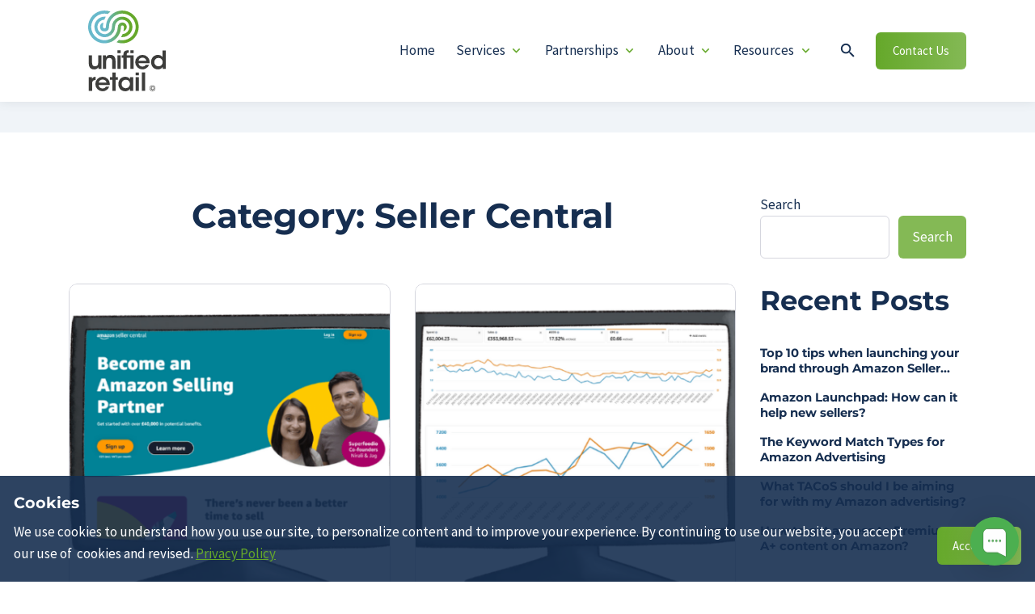

--- FILE ---
content_type: text/html; charset=UTF-8
request_url: https://www.unifiedretail.com/category/seller-central/
body_size: 14669
content:
<!DOCTYPE html>
<html dir="ltr" lang="en-GB"
	prefix="og: https://ogp.me/ns#" >
<head>
	<meta charset="UTF-8">
	<meta http-equiv="X-UA-Compatible" content="IE=edge">
	<meta name="viewport" content="width=device-width, initial-scale=1, maximum-scale=2">
	<link rel="profile" href="http://gmpg.org/xfn/11">
	<title>Seller Central - Amazon Brand Partners | Agency, Content, Retail, Warehousing</title>

		<!-- All in One SEO 4.2.9 - aioseo.com -->
		<meta name="robots" content="max-image-preview:large" />
		<link rel="canonical" href="https://www.unifiedretail.com/category/seller-central/" />
		<meta name="generator" content="All in One SEO (AIOSEO) 4.2.9 " />
		<script type="application/ld+json" class="aioseo-schema">
			{"@context":"https:\/\/schema.org","@graph":[{"@type":"BreadcrumbList","@id":"https:\/\/www.unifiedretail.com\/category\/seller-central\/#breadcrumblist","itemListElement":[{"@type":"ListItem","@id":"https:\/\/www.unifiedretail.com\/#listItem","position":1,"item":{"@type":"WebPage","@id":"https:\/\/www.unifiedretail.com\/","name":"Home","description":"The Amazon partner to accelerate your brand's sales in the UK, EU & USA. Amazon advertising, content, design and account management.","url":"https:\/\/www.unifiedretail.com\/"},"nextItem":"https:\/\/www.unifiedretail.com\/category\/seller-central\/#listItem"},{"@type":"ListItem","@id":"https:\/\/www.unifiedretail.com\/category\/seller-central\/#listItem","position":2,"item":{"@type":"WebPage","@id":"https:\/\/www.unifiedretail.com\/category\/seller-central\/","name":"Seller Central","url":"https:\/\/www.unifiedretail.com\/category\/seller-central\/"},"previousItem":"https:\/\/www.unifiedretail.com\/#listItem"}]},{"@type":"CollectionPage","@id":"https:\/\/www.unifiedretail.com\/category\/seller-central\/#collectionpage","url":"https:\/\/www.unifiedretail.com\/category\/seller-central\/","name":"Seller Central - Amazon Brand Partners | Agency, Content, Retail, Warehousing","inLanguage":"en-GB","isPartOf":{"@id":"https:\/\/www.unifiedretail.com\/#website"},"breadcrumb":{"@id":"https:\/\/www.unifiedretail.com\/category\/seller-central\/#breadcrumblist"}},{"@type":"Organization","@id":"https:\/\/www.unifiedretail.com\/#organization","name":"Unified Retail","url":"https:\/\/www.unifiedretail.com\/","logo":{"@type":"ImageObject","url":"https:\/\/www.unifiedretail.com\/wp-content\/uploads\/2021\/06\/cropped-UR-Logo-Square-Large-1.png","@id":"https:\/\/www.unifiedretail.com\/#organizationLogo","width":512,"height":512},"image":{"@id":"https:\/\/www.unifiedretail.com\/#organizationLogo"},"sameAs":["https:\/\/www.facebook.com\/unifiedretail\/","https:\/\/www.instagram.com\/unifiedretail\/","https:\/\/www.linkedin.com\/company\/unified-retail"],"contactPoint":{"@type":"ContactPoint","telephone":"+441223967064","contactType":"Company"}},{"@type":"WebSite","@id":"https:\/\/www.unifiedretail.com\/#website","url":"https:\/\/www.unifiedretail.com\/","name":"Amazon Brand Partners | Agency, Content, Retail, Warehousing","inLanguage":"en-GB","publisher":{"@id":"https:\/\/www.unifiedretail.com\/#organization"}}]}
		</script>
		<!-- All in One SEO -->

<link rel='dns-prefetch' href='//c0.wp.com' />
<link rel="alternate" type="application/rss+xml" title="Amazon Brand Partners | Agency, Content, Retail, Warehousing &raquo; Feed" href="https://www.unifiedretail.com/feed/" />
<link rel="alternate" type="application/rss+xml" title="Amazon Brand Partners | Agency, Content, Retail, Warehousing &raquo; Comments Feed" href="https://www.unifiedretail.com/comments/feed/" />
<link rel="alternate" type="application/rss+xml" title="Amazon Brand Partners | Agency, Content, Retail, Warehousing &raquo; Seller Central Category Feed" href="https://www.unifiedretail.com/category/seller-central/feed/" />
		<!-- This site uses the Google Analytics by MonsterInsights plugin v8.12.1 - Using Analytics tracking - https://www.monsterinsights.com/ -->
							<script
				src="//www.googletagmanager.com/gtag/js?id=G-W9V8X1R3YX"  data-cfasync="false" data-wpfc-render="false" type="text/javascript" async></script>
			<script data-cfasync="false" data-wpfc-render="false" type="text/javascript">
				var mi_version = '8.12.1';
				var mi_track_user = true;
				var mi_no_track_reason = '';
				
								var disableStrs = [
										'ga-disable-G-W9V8X1R3YX',
														];

				/* Function to detect opted out users */
				function __gtagTrackerIsOptedOut() {
					for (var index = 0; index < disableStrs.length; index++) {
						if (document.cookie.indexOf(disableStrs[index] + '=true') > -1) {
							return true;
						}
					}

					return false;
				}

				/* Disable tracking if the opt-out cookie exists. */
				if (__gtagTrackerIsOptedOut()) {
					for (var index = 0; index < disableStrs.length; index++) {
						window[disableStrs[index]] = true;
					}
				}

				/* Opt-out function */
				function __gtagTrackerOptout() {
					for (var index = 0; index < disableStrs.length; index++) {
						document.cookie = disableStrs[index] + '=true; expires=Thu, 31 Dec 2099 23:59:59 UTC; path=/';
						window[disableStrs[index]] = true;
					}
				}

				if ('undefined' === typeof gaOptout) {
					function gaOptout() {
						__gtagTrackerOptout();
					}
				}
								window.dataLayer = window.dataLayer || [];

				window.MonsterInsightsDualTracker = {
					helpers: {},
					trackers: {},
				};
				if (mi_track_user) {
					function __gtagDataLayer() {
						dataLayer.push(arguments);
					}

					function __gtagTracker(type, name, parameters) {
						if (!parameters) {
							parameters = {};
						}

						if (parameters.send_to) {
							__gtagDataLayer.apply(null, arguments);
							return;
						}

						if (type === 'event') {
														parameters.send_to = monsterinsights_frontend.v4_id;
							var hookName = name;
							if (typeof parameters['event_category'] !== 'undefined') {
								hookName = parameters['event_category'] + ':' + name;
							}

							if (typeof MonsterInsightsDualTracker.trackers[hookName] !== 'undefined') {
								MonsterInsightsDualTracker.trackers[hookName](parameters);
							} else {
								__gtagDataLayer('event', name, parameters);
							}
							
													} else {
							__gtagDataLayer.apply(null, arguments);
						}
					}

					__gtagTracker('js', new Date());
					__gtagTracker('set', {
						'developer_id.dZGIzZG': true,
											});
										__gtagTracker('config', 'G-W9V8X1R3YX', {"forceSSL":"true","link_attribution":"true"} );
															window.gtag = __gtagTracker;										(function () {
						/* https://developers.google.com/analytics/devguides/collection/analyticsjs/ */
						/* ga and __gaTracker compatibility shim. */
						var noopfn = function () {
							return null;
						};
						var newtracker = function () {
							return new Tracker();
						};
						var Tracker = function () {
							return null;
						};
						var p = Tracker.prototype;
						p.get = noopfn;
						p.set = noopfn;
						p.send = function () {
							var args = Array.prototype.slice.call(arguments);
							args.unshift('send');
							__gaTracker.apply(null, args);
						};
						var __gaTracker = function () {
							var len = arguments.length;
							if (len === 0) {
								return;
							}
							var f = arguments[len - 1];
							if (typeof f !== 'object' || f === null || typeof f.hitCallback !== 'function') {
								if ('send' === arguments[0]) {
									var hitConverted, hitObject = false, action;
									if ('event' === arguments[1]) {
										if ('undefined' !== typeof arguments[3]) {
											hitObject = {
												'eventAction': arguments[3],
												'eventCategory': arguments[2],
												'eventLabel': arguments[4],
												'value': arguments[5] ? arguments[5] : 1,
											}
										}
									}
									if ('pageview' === arguments[1]) {
										if ('undefined' !== typeof arguments[2]) {
											hitObject = {
												'eventAction': 'page_view',
												'page_path': arguments[2],
											}
										}
									}
									if (typeof arguments[2] === 'object') {
										hitObject = arguments[2];
									}
									if (typeof arguments[5] === 'object') {
										Object.assign(hitObject, arguments[5]);
									}
									if ('undefined' !== typeof arguments[1].hitType) {
										hitObject = arguments[1];
										if ('pageview' === hitObject.hitType) {
											hitObject.eventAction = 'page_view';
										}
									}
									if (hitObject) {
										action = 'timing' === arguments[1].hitType ? 'timing_complete' : hitObject.eventAction;
										hitConverted = mapArgs(hitObject);
										__gtagTracker('event', action, hitConverted);
									}
								}
								return;
							}

							function mapArgs(args) {
								var arg, hit = {};
								var gaMap = {
									'eventCategory': 'event_category',
									'eventAction': 'event_action',
									'eventLabel': 'event_label',
									'eventValue': 'event_value',
									'nonInteraction': 'non_interaction',
									'timingCategory': 'event_category',
									'timingVar': 'name',
									'timingValue': 'value',
									'timingLabel': 'event_label',
									'page': 'page_path',
									'location': 'page_location',
									'title': 'page_title',
								};
								for (arg in args) {
																		if (!(!args.hasOwnProperty(arg) || !gaMap.hasOwnProperty(arg))) {
										hit[gaMap[arg]] = args[arg];
									} else {
										hit[arg] = args[arg];
									}
								}
								return hit;
							}

							try {
								f.hitCallback();
							} catch (ex) {
							}
						};
						__gaTracker.create = newtracker;
						__gaTracker.getByName = newtracker;
						__gaTracker.getAll = function () {
							return [];
						};
						__gaTracker.remove = noopfn;
						__gaTracker.loaded = true;
						window['__gaTracker'] = __gaTracker;
					})();
									} else {
										console.log("");
					(function () {
						function __gtagTracker() {
							return null;
						}

						window['__gtagTracker'] = __gtagTracker;
						window['gtag'] = __gtagTracker;
					})();
									}
			</script>
				<!-- / Google Analytics by MonsterInsights -->
		<script type="text/javascript">
window._wpemojiSettings = {"baseUrl":"https:\/\/s.w.org\/images\/core\/emoji\/14.0.0\/72x72\/","ext":".png","svgUrl":"https:\/\/s.w.org\/images\/core\/emoji\/14.0.0\/svg\/","svgExt":".svg","source":{"concatemoji":"https:\/\/www.unifiedretail.com\/wp-includes\/js\/wp-emoji-release.min.js?ver=6.1.9"}};
/*! This file is auto-generated */
!function(e,a,t){var n,r,o,i=a.createElement("canvas"),p=i.getContext&&i.getContext("2d");function s(e,t){var a=String.fromCharCode,e=(p.clearRect(0,0,i.width,i.height),p.fillText(a.apply(this,e),0,0),i.toDataURL());return p.clearRect(0,0,i.width,i.height),p.fillText(a.apply(this,t),0,0),e===i.toDataURL()}function c(e){var t=a.createElement("script");t.src=e,t.defer=t.type="text/javascript",a.getElementsByTagName("head")[0].appendChild(t)}for(o=Array("flag","emoji"),t.supports={everything:!0,everythingExceptFlag:!0},r=0;r<o.length;r++)t.supports[o[r]]=function(e){if(p&&p.fillText)switch(p.textBaseline="top",p.font="600 32px Arial",e){case"flag":return s([127987,65039,8205,9895,65039],[127987,65039,8203,9895,65039])?!1:!s([55356,56826,55356,56819],[55356,56826,8203,55356,56819])&&!s([55356,57332,56128,56423,56128,56418,56128,56421,56128,56430,56128,56423,56128,56447],[55356,57332,8203,56128,56423,8203,56128,56418,8203,56128,56421,8203,56128,56430,8203,56128,56423,8203,56128,56447]);case"emoji":return!s([129777,127995,8205,129778,127999],[129777,127995,8203,129778,127999])}return!1}(o[r]),t.supports.everything=t.supports.everything&&t.supports[o[r]],"flag"!==o[r]&&(t.supports.everythingExceptFlag=t.supports.everythingExceptFlag&&t.supports[o[r]]);t.supports.everythingExceptFlag=t.supports.everythingExceptFlag&&!t.supports.flag,t.DOMReady=!1,t.readyCallback=function(){t.DOMReady=!0},t.supports.everything||(n=function(){t.readyCallback()},a.addEventListener?(a.addEventListener("DOMContentLoaded",n,!1),e.addEventListener("load",n,!1)):(e.attachEvent("onload",n),a.attachEvent("onreadystatechange",function(){"complete"===a.readyState&&t.readyCallback()})),(e=t.source||{}).concatemoji?c(e.concatemoji):e.wpemoji&&e.twemoji&&(c(e.twemoji),c(e.wpemoji)))}(window,document,window._wpemojiSettings);
</script>
<style type="text/css">
img.wp-smiley,
img.emoji {
	display: inline !important;
	border: none !important;
	box-shadow: none !important;
	height: 1em !important;
	width: 1em !important;
	margin: 0 0.07em !important;
	vertical-align: -0.1em !important;
	background: none !important;
	padding: 0 !important;
}
</style>
	<link rel='stylesheet' id='wp-block-library-css' href='https://c0.wp.com/c/6.1.9/wp-includes/css/dist/block-library/style.min.css' type='text/css' media='all' />
<style id='wp-block-library-inline-css' type='text/css'>
.has-text-align-justify{text-align:justify;}
</style>
<link rel='stylesheet' id='mediaelement-css' href='https://c0.wp.com/c/6.1.9/wp-includes/js/mediaelement/mediaelementplayer-legacy.min.css' type='text/css' media='all' />
<link rel='stylesheet' id='wp-mediaelement-css' href='https://c0.wp.com/c/6.1.9/wp-includes/js/mediaelement/wp-mediaelement.min.css' type='text/css' media='all' />
<link rel='stylesheet' id='classic-theme-styles-css' href='https://c0.wp.com/c/6.1.9/wp-includes/css/classic-themes.min.css' type='text/css' media='all' />
<style id='global-styles-inline-css' type='text/css'>
body{--wp--preset--color--black: #000000;--wp--preset--color--cyan-bluish-gray: #abb8c3;--wp--preset--color--white: #ffffff;--wp--preset--color--pale-pink: #f78da7;--wp--preset--color--vivid-red: #cf2e2e;--wp--preset--color--luminous-vivid-orange: #ff6900;--wp--preset--color--luminous-vivid-amber: #fcb900;--wp--preset--color--light-green-cyan: #7bdcb5;--wp--preset--color--vivid-green-cyan: #00d084;--wp--preset--color--pale-cyan-blue: #8ed1fc;--wp--preset--color--vivid-cyan-blue: #0693e3;--wp--preset--color--vivid-purple: #9b51e0;--wp--preset--gradient--vivid-cyan-blue-to-vivid-purple: linear-gradient(135deg,rgba(6,147,227,1) 0%,rgb(155,81,224) 100%);--wp--preset--gradient--light-green-cyan-to-vivid-green-cyan: linear-gradient(135deg,rgb(122,220,180) 0%,rgb(0,208,130) 100%);--wp--preset--gradient--luminous-vivid-amber-to-luminous-vivid-orange: linear-gradient(135deg,rgba(252,185,0,1) 0%,rgba(255,105,0,1) 100%);--wp--preset--gradient--luminous-vivid-orange-to-vivid-red: linear-gradient(135deg,rgba(255,105,0,1) 0%,rgb(207,46,46) 100%);--wp--preset--gradient--very-light-gray-to-cyan-bluish-gray: linear-gradient(135deg,rgb(238,238,238) 0%,rgb(169,184,195) 100%);--wp--preset--gradient--cool-to-warm-spectrum: linear-gradient(135deg,rgb(74,234,220) 0%,rgb(151,120,209) 20%,rgb(207,42,186) 40%,rgb(238,44,130) 60%,rgb(251,105,98) 80%,rgb(254,248,76) 100%);--wp--preset--gradient--blush-light-purple: linear-gradient(135deg,rgb(255,206,236) 0%,rgb(152,150,240) 100%);--wp--preset--gradient--blush-bordeaux: linear-gradient(135deg,rgb(254,205,165) 0%,rgb(254,45,45) 50%,rgb(107,0,62) 100%);--wp--preset--gradient--luminous-dusk: linear-gradient(135deg,rgb(255,203,112) 0%,rgb(199,81,192) 50%,rgb(65,88,208) 100%);--wp--preset--gradient--pale-ocean: linear-gradient(135deg,rgb(255,245,203) 0%,rgb(182,227,212) 50%,rgb(51,167,181) 100%);--wp--preset--gradient--electric-grass: linear-gradient(135deg,rgb(202,248,128) 0%,rgb(113,206,126) 100%);--wp--preset--gradient--midnight: linear-gradient(135deg,rgb(2,3,129) 0%,rgb(40,116,252) 100%);--wp--preset--duotone--dark-grayscale: url('#wp-duotone-dark-grayscale');--wp--preset--duotone--grayscale: url('#wp-duotone-grayscale');--wp--preset--duotone--purple-yellow: url('#wp-duotone-purple-yellow');--wp--preset--duotone--blue-red: url('#wp-duotone-blue-red');--wp--preset--duotone--midnight: url('#wp-duotone-midnight');--wp--preset--duotone--magenta-yellow: url('#wp-duotone-magenta-yellow');--wp--preset--duotone--purple-green: url('#wp-duotone-purple-green');--wp--preset--duotone--blue-orange: url('#wp-duotone-blue-orange');--wp--preset--font-size--small: 13px;--wp--preset--font-size--medium: 20px;--wp--preset--font-size--large: 36px;--wp--preset--font-size--x-large: 42px;--wp--preset--spacing--20: 0.44rem;--wp--preset--spacing--30: 0.67rem;--wp--preset--spacing--40: 1rem;--wp--preset--spacing--50: 1.5rem;--wp--preset--spacing--60: 2.25rem;--wp--preset--spacing--70: 3.38rem;--wp--preset--spacing--80: 5.06rem;}:where(.is-layout-flex){gap: 0.5em;}body .is-layout-flow > .alignleft{float: left;margin-inline-start: 0;margin-inline-end: 2em;}body .is-layout-flow > .alignright{float: right;margin-inline-start: 2em;margin-inline-end: 0;}body .is-layout-flow > .aligncenter{margin-left: auto !important;margin-right: auto !important;}body .is-layout-constrained > .alignleft{float: left;margin-inline-start: 0;margin-inline-end: 2em;}body .is-layout-constrained > .alignright{float: right;margin-inline-start: 2em;margin-inline-end: 0;}body .is-layout-constrained > .aligncenter{margin-left: auto !important;margin-right: auto !important;}body .is-layout-constrained > :where(:not(.alignleft):not(.alignright):not(.alignfull)){max-width: var(--wp--style--global--content-size);margin-left: auto !important;margin-right: auto !important;}body .is-layout-constrained > .alignwide{max-width: var(--wp--style--global--wide-size);}body .is-layout-flex{display: flex;}body .is-layout-flex{flex-wrap: wrap;align-items: center;}body .is-layout-flex > *{margin: 0;}:where(.wp-block-columns.is-layout-flex){gap: 2em;}.has-black-color{color: var(--wp--preset--color--black) !important;}.has-cyan-bluish-gray-color{color: var(--wp--preset--color--cyan-bluish-gray) !important;}.has-white-color{color: var(--wp--preset--color--white) !important;}.has-pale-pink-color{color: var(--wp--preset--color--pale-pink) !important;}.has-vivid-red-color{color: var(--wp--preset--color--vivid-red) !important;}.has-luminous-vivid-orange-color{color: var(--wp--preset--color--luminous-vivid-orange) !important;}.has-luminous-vivid-amber-color{color: var(--wp--preset--color--luminous-vivid-amber) !important;}.has-light-green-cyan-color{color: var(--wp--preset--color--light-green-cyan) !important;}.has-vivid-green-cyan-color{color: var(--wp--preset--color--vivid-green-cyan) !important;}.has-pale-cyan-blue-color{color: var(--wp--preset--color--pale-cyan-blue) !important;}.has-vivid-cyan-blue-color{color: var(--wp--preset--color--vivid-cyan-blue) !important;}.has-vivid-purple-color{color: var(--wp--preset--color--vivid-purple) !important;}.has-black-background-color{background-color: var(--wp--preset--color--black) !important;}.has-cyan-bluish-gray-background-color{background-color: var(--wp--preset--color--cyan-bluish-gray) !important;}.has-white-background-color{background-color: var(--wp--preset--color--white) !important;}.has-pale-pink-background-color{background-color: var(--wp--preset--color--pale-pink) !important;}.has-vivid-red-background-color{background-color: var(--wp--preset--color--vivid-red) !important;}.has-luminous-vivid-orange-background-color{background-color: var(--wp--preset--color--luminous-vivid-orange) !important;}.has-luminous-vivid-amber-background-color{background-color: var(--wp--preset--color--luminous-vivid-amber) !important;}.has-light-green-cyan-background-color{background-color: var(--wp--preset--color--light-green-cyan) !important;}.has-vivid-green-cyan-background-color{background-color: var(--wp--preset--color--vivid-green-cyan) !important;}.has-pale-cyan-blue-background-color{background-color: var(--wp--preset--color--pale-cyan-blue) !important;}.has-vivid-cyan-blue-background-color{background-color: var(--wp--preset--color--vivid-cyan-blue) !important;}.has-vivid-purple-background-color{background-color: var(--wp--preset--color--vivid-purple) !important;}.has-black-border-color{border-color: var(--wp--preset--color--black) !important;}.has-cyan-bluish-gray-border-color{border-color: var(--wp--preset--color--cyan-bluish-gray) !important;}.has-white-border-color{border-color: var(--wp--preset--color--white) !important;}.has-pale-pink-border-color{border-color: var(--wp--preset--color--pale-pink) !important;}.has-vivid-red-border-color{border-color: var(--wp--preset--color--vivid-red) !important;}.has-luminous-vivid-orange-border-color{border-color: var(--wp--preset--color--luminous-vivid-orange) !important;}.has-luminous-vivid-amber-border-color{border-color: var(--wp--preset--color--luminous-vivid-amber) !important;}.has-light-green-cyan-border-color{border-color: var(--wp--preset--color--light-green-cyan) !important;}.has-vivid-green-cyan-border-color{border-color: var(--wp--preset--color--vivid-green-cyan) !important;}.has-pale-cyan-blue-border-color{border-color: var(--wp--preset--color--pale-cyan-blue) !important;}.has-vivid-cyan-blue-border-color{border-color: var(--wp--preset--color--vivid-cyan-blue) !important;}.has-vivid-purple-border-color{border-color: var(--wp--preset--color--vivid-purple) !important;}.has-vivid-cyan-blue-to-vivid-purple-gradient-background{background: var(--wp--preset--gradient--vivid-cyan-blue-to-vivid-purple) !important;}.has-light-green-cyan-to-vivid-green-cyan-gradient-background{background: var(--wp--preset--gradient--light-green-cyan-to-vivid-green-cyan) !important;}.has-luminous-vivid-amber-to-luminous-vivid-orange-gradient-background{background: var(--wp--preset--gradient--luminous-vivid-amber-to-luminous-vivid-orange) !important;}.has-luminous-vivid-orange-to-vivid-red-gradient-background{background: var(--wp--preset--gradient--luminous-vivid-orange-to-vivid-red) !important;}.has-very-light-gray-to-cyan-bluish-gray-gradient-background{background: var(--wp--preset--gradient--very-light-gray-to-cyan-bluish-gray) !important;}.has-cool-to-warm-spectrum-gradient-background{background: var(--wp--preset--gradient--cool-to-warm-spectrum) !important;}.has-blush-light-purple-gradient-background{background: var(--wp--preset--gradient--blush-light-purple) !important;}.has-blush-bordeaux-gradient-background{background: var(--wp--preset--gradient--blush-bordeaux) !important;}.has-luminous-dusk-gradient-background{background: var(--wp--preset--gradient--luminous-dusk) !important;}.has-pale-ocean-gradient-background{background: var(--wp--preset--gradient--pale-ocean) !important;}.has-electric-grass-gradient-background{background: var(--wp--preset--gradient--electric-grass) !important;}.has-midnight-gradient-background{background: var(--wp--preset--gradient--midnight) !important;}.has-small-font-size{font-size: var(--wp--preset--font-size--small) !important;}.has-medium-font-size{font-size: var(--wp--preset--font-size--medium) !important;}.has-large-font-size{font-size: var(--wp--preset--font-size--large) !important;}.has-x-large-font-size{font-size: var(--wp--preset--font-size--x-large) !important;}
.wp-block-navigation a:where(:not(.wp-element-button)){color: inherit;}
:where(.wp-block-columns.is-layout-flex){gap: 2em;}
.wp-block-pullquote{font-size: 1.5em;line-height: 1.6;}
</style>
<link rel='stylesheet' id='contact-form-7-css' href='https://www.unifiedretail.com/wp-content/plugins/contact-form-7/includes/css/styles.css?ver=5.7.3' type='text/css' media='all' />
<link rel='stylesheet' id='pathsoft-style-css' href='https://www.unifiedretail.com/wp-content/themes/pathsoft-child/style.css?ver=2.2.2' type='text/css' media='all' />
<link rel='stylesheet' id='pathsoft-child-style-css' href='https://www.unifiedretail.com/wp-content/themes/pathsoft-child/style.css?ver=2.2.2' type='text/css' media='all' />
<link rel='stylesheet' id='bootstrap-grid-css' href='https://www.unifiedretail.com/wp-content/themes/pathsoft/assets/css/bootstrap-grid.css?ver=2.2.2' type='text/css' media='all' />
<link rel='stylesheet' id='pathsoft-main-css' href='https://www.unifiedretail.com/wp-content/themes/pathsoft/assets/css/style.css?ver=2.2.2' type='text/css' media='all' />
<link rel='stylesheet' id='pathsoft-wp-css' href='https://www.unifiedretail.com/wp-content/themes/pathsoft/assets/css/blocks/wp.css?ver=2.2.2' type='text/css' media='all' />
<link rel='stylesheet' id='pathsoft-cookie-css' href='https://www.unifiedretail.com/wp-content/themes/pathsoft/assets/css/blocks/cookie.css?ver=2.2.2' type='text/css' media='all' />
<link rel='stylesheet' id='pathsoft-news-css' href='https://www.unifiedretail.com/wp-content/themes/pathsoft/assets/css/blocks/news.css?ver=2.2.2' type='text/css' media='all' />
<link rel='stylesheet' id='pathsoft-image_items-css' href='https://www.unifiedretail.com/wp-content/themes/pathsoft/assets/css/blocks/image_items.css?ver=2.2.2' type='text/css' media='all' />
<link rel='stylesheet' id='pathsoft-global-css' href='https://www.unifiedretail.com/wp-content/themes/pathsoft/assets/css/pathsoft.css?ver=2.2.2' type='text/css' media='all' />
<style id='pathsoft-global-inline-css' type='text/css'>
@font-face {font-family:"sourcesanspro";font-style:normal;font-weight:400;font-display: swap;src: url("https://www.unifiedretail.com/wp-content/uploads/2022/06/source-sans-pro-v21-latin-regular.woff2") format("woff2");}@font-face {font-family:"sourcesanspro";font-style:normal;font-weight:700;font-display: swap;src: url("https://www.unifiedretail.com/wp-content/uploads/2022/06/source-sans-pro-v21-latin-700.woff2") format("woff2");}@font-face {font-family:"montserrat";font-style:normal;font-weight:600;font-display: swap;src: url("https://www.unifiedretail.com/wp-content/uploads/2021/06/montserrat-v24-latin-600.woff2") format("woff2");}@font-face {font-family:"montserrat";font-style:normal;font-weight:700;font-display: swap;src: url("https://www.unifiedretail.com/wp-content/uploads/2021/06/montserrat-v24-latin-700.woff2") format("woff2");}:root {--font-family: sourcesanspro;--font-size: 17px;--heading-font-family: montserrat;--heading-font-weight: 700;}.footer { --text-primary: #ffffff }
</style>
<link rel='stylesheet' id='jetpack_css-css' href='https://c0.wp.com/p/jetpack/11.7.1/css/jetpack.css' type='text/css' media='all' />
<script type='text/javascript' src='https://www.unifiedretail.com/wp-content/plugins/google-analytics-for-wordpress/assets/js/frontend-gtag.min.js?ver=8.12.1' id='monsterinsights-frontend-script-js'></script>
<script data-cfasync="false" data-wpfc-render="false" type="text/javascript" id='monsterinsights-frontend-script-js-extra'>/* <![CDATA[ */
var monsterinsights_frontend = {"js_events_tracking":"true","download_extensions":"doc,pdf,ppt,zip,xls,docx,pptx,xlsx","inbound_paths":"[{\"path\":\"\\\/go\\\/\",\"label\":\"affiliate\"},{\"path\":\"\\\/recommend\\\/\",\"label\":\"affiliate\"}]","home_url":"https:\/\/www.unifiedretail.com","hash_tracking":"false","ua":"","v4_id":"G-W9V8X1R3YX"};/* ]]> */
</script>
<script type='text/javascript' src='https://www.unifiedretail.com/wp-content/themes/pathsoft/assets/libs/jquery/jquery.min.js?ver=3.6.0' id='jquery-js'></script>
<link rel="https://api.w.org/" href="https://www.unifiedretail.com/wp-json/" /><link rel="alternate" type="application/json" href="https://www.unifiedretail.com/wp-json/wp/v2/categories/20" /><link rel="EditURI" type="application/rsd+xml" title="RSD" href="https://www.unifiedretail.com/xmlrpc.php?rsd" />
<link rel="wlwmanifest" type="application/wlwmanifest+xml" href="https://www.unifiedretail.com/wp-includes/wlwmanifest.xml" />
<meta name="generator" content="WordPress 6.1.9" />
	<style>img#wpstats{display:none}</style>
		<link rel="preload" href="https://www.unifiedretail.com/wp-content/uploads/2022/06/source-sans-pro-v21-latin-regular.woff2" as="font" type="font/woff2" crossorigin><link rel="preload" href="https://www.unifiedretail.com/wp-content/uploads/2022/06/source-sans-pro-v21-latin-700.woff2" as="font" type="font/woff2" crossorigin><link rel="preload" href="https://www.unifiedretail.com/wp-content/uploads/2021/06/montserrat-v24-latin-600.woff2" as="font" type="font/woff2" crossorigin><link rel="preload" href="https://www.unifiedretail.com/wp-content/uploads/2021/06/montserrat-v24-latin-700.woff2" as="font" type="font/woff2" crossorigin>		
		<link rel="preload" href="https://www.unifiedretail.com/wp-content/themes/pathsoft/assets/fonts/material-icons/material-icons.woff2" as="font" type="font/woff2" crossorigin>
		<link rel="preload" href="https://www.unifiedretail.com/wp-content/themes/pathsoft/assets/fonts/material-icons/material-icons-outlined.woff2" as="font" type="font/woff2" crossorigin>

	<meta name="mobile-web-app-capable" content="yes">
<meta name="apple-mobile-web-app-capable" content="yes">
<meta name="apple-mobile-web-app-title" content="Amazon Brand Partners | Agency, Content, Retail, Warehousing - ">
<link rel="icon" href="https://www.unifiedretail.com/wp-content/uploads/2021/06/cropped-UR-Emblem-Favicon-32x32.png" sizes="32x32" />
<link rel="icon" href="https://www.unifiedretail.com/wp-content/uploads/2021/06/cropped-UR-Emblem-Favicon-192x192.png" sizes="192x192" />
<link rel="apple-touch-icon" href="https://www.unifiedretail.com/wp-content/uploads/2021/06/cropped-UR-Emblem-Favicon-180x180.png" />
<meta name="msapplication-TileImage" content="https://www.unifiedretail.com/wp-content/uploads/2021/06/cropped-UR-Emblem-Favicon-270x270.png" />
		<style type="text/css" id="wp-custom-css">
			@media (max-width: 767.98px), only screen and (min-width: 567px) and (max-width: 900px) and (orientation: landscape) {
    .logo img {
        max-height: 3rem;
    } 
}
.careers-item-directions { display:none; }

		</style>
		<style id="kirki-inline-styles">.logo{--logo-max-width:240px;--logo-max-height:100px;}:root{--el-border-radius:10px;--el-border-radius-min:6px;--el-box-shadow:2px 4px 20px 1.4px rgba(45, 45, 45, 0.13);--accent-color:#65a82a;--el-gradient-start:#65a82a;--el-gradient-end:#84b955;--background-color:#ffffff;--background-secondary-color:#f0f4f8;--text-primary:#162e50;--text-secondary:#808291;--border-color:#d5d6de;--placeholder-color:#65656c;--error-color:#dc3232;--alert-primary:#0065d1;--alert-success:#1cab55;--alert-danger:#e91c1c;--alert-warning:#c79c00;}body{font-family:sourcesanspro;font-size:17px;}h1, h2, h3, h4, h5, h6{font-family:montserrat;font-weight:700;}.header-fixed{--border-color:#d5d6de;--placeholder-color:#65656c;background:#ffffff;background-color:#ffffff;--accent-color:#65a82a;--text-primary:#162e50;--header-box-shadow:0px 0px 13px 0px rgba(77, 82, 94, 0.13);}.footer{background:#ffffff;background-color:#ffffff;--background-color:#0e1a2f;}</style></head>

<body class="archive category category-seller-central category-20 wp-custom-logo wp-embed-responsive" itemscope itemtype="http://schema.org/WebSite">
<svg xmlns="http://www.w3.org/2000/svg" viewBox="0 0 0 0" width="0" height="0" focusable="false" role="none" style="visibility: hidden; position: absolute; left: -9999px; overflow: hidden;" ><defs><filter id="wp-duotone-dark-grayscale"><feColorMatrix color-interpolation-filters="sRGB" type="matrix" values=" .299 .587 .114 0 0 .299 .587 .114 0 0 .299 .587 .114 0 0 .299 .587 .114 0 0 " /><feComponentTransfer color-interpolation-filters="sRGB" ><feFuncR type="table" tableValues="0 0.49803921568627" /><feFuncG type="table" tableValues="0 0.49803921568627" /><feFuncB type="table" tableValues="0 0.49803921568627" /><feFuncA type="table" tableValues="1 1" /></feComponentTransfer><feComposite in2="SourceGraphic" operator="in" /></filter></defs></svg><svg xmlns="http://www.w3.org/2000/svg" viewBox="0 0 0 0" width="0" height="0" focusable="false" role="none" style="visibility: hidden; position: absolute; left: -9999px; overflow: hidden;" ><defs><filter id="wp-duotone-grayscale"><feColorMatrix color-interpolation-filters="sRGB" type="matrix" values=" .299 .587 .114 0 0 .299 .587 .114 0 0 .299 .587 .114 0 0 .299 .587 .114 0 0 " /><feComponentTransfer color-interpolation-filters="sRGB" ><feFuncR type="table" tableValues="0 1" /><feFuncG type="table" tableValues="0 1" /><feFuncB type="table" tableValues="0 1" /><feFuncA type="table" tableValues="1 1" /></feComponentTransfer><feComposite in2="SourceGraphic" operator="in" /></filter></defs></svg><svg xmlns="http://www.w3.org/2000/svg" viewBox="0 0 0 0" width="0" height="0" focusable="false" role="none" style="visibility: hidden; position: absolute; left: -9999px; overflow: hidden;" ><defs><filter id="wp-duotone-purple-yellow"><feColorMatrix color-interpolation-filters="sRGB" type="matrix" values=" .299 .587 .114 0 0 .299 .587 .114 0 0 .299 .587 .114 0 0 .299 .587 .114 0 0 " /><feComponentTransfer color-interpolation-filters="sRGB" ><feFuncR type="table" tableValues="0.54901960784314 0.98823529411765" /><feFuncG type="table" tableValues="0 1" /><feFuncB type="table" tableValues="0.71764705882353 0.25490196078431" /><feFuncA type="table" tableValues="1 1" /></feComponentTransfer><feComposite in2="SourceGraphic" operator="in" /></filter></defs></svg><svg xmlns="http://www.w3.org/2000/svg" viewBox="0 0 0 0" width="0" height="0" focusable="false" role="none" style="visibility: hidden; position: absolute; left: -9999px; overflow: hidden;" ><defs><filter id="wp-duotone-blue-red"><feColorMatrix color-interpolation-filters="sRGB" type="matrix" values=" .299 .587 .114 0 0 .299 .587 .114 0 0 .299 .587 .114 0 0 .299 .587 .114 0 0 " /><feComponentTransfer color-interpolation-filters="sRGB" ><feFuncR type="table" tableValues="0 1" /><feFuncG type="table" tableValues="0 0.27843137254902" /><feFuncB type="table" tableValues="0.5921568627451 0.27843137254902" /><feFuncA type="table" tableValues="1 1" /></feComponentTransfer><feComposite in2="SourceGraphic" operator="in" /></filter></defs></svg><svg xmlns="http://www.w3.org/2000/svg" viewBox="0 0 0 0" width="0" height="0" focusable="false" role="none" style="visibility: hidden; position: absolute; left: -9999px; overflow: hidden;" ><defs><filter id="wp-duotone-midnight"><feColorMatrix color-interpolation-filters="sRGB" type="matrix" values=" .299 .587 .114 0 0 .299 .587 .114 0 0 .299 .587 .114 0 0 .299 .587 .114 0 0 " /><feComponentTransfer color-interpolation-filters="sRGB" ><feFuncR type="table" tableValues="0 0" /><feFuncG type="table" tableValues="0 0.64705882352941" /><feFuncB type="table" tableValues="0 1" /><feFuncA type="table" tableValues="1 1" /></feComponentTransfer><feComposite in2="SourceGraphic" operator="in" /></filter></defs></svg><svg xmlns="http://www.w3.org/2000/svg" viewBox="0 0 0 0" width="0" height="0" focusable="false" role="none" style="visibility: hidden; position: absolute; left: -9999px; overflow: hidden;" ><defs><filter id="wp-duotone-magenta-yellow"><feColorMatrix color-interpolation-filters="sRGB" type="matrix" values=" .299 .587 .114 0 0 .299 .587 .114 0 0 .299 .587 .114 0 0 .299 .587 .114 0 0 " /><feComponentTransfer color-interpolation-filters="sRGB" ><feFuncR type="table" tableValues="0.78039215686275 1" /><feFuncG type="table" tableValues="0 0.94901960784314" /><feFuncB type="table" tableValues="0.35294117647059 0.47058823529412" /><feFuncA type="table" tableValues="1 1" /></feComponentTransfer><feComposite in2="SourceGraphic" operator="in" /></filter></defs></svg><svg xmlns="http://www.w3.org/2000/svg" viewBox="0 0 0 0" width="0" height="0" focusable="false" role="none" style="visibility: hidden; position: absolute; left: -9999px; overflow: hidden;" ><defs><filter id="wp-duotone-purple-green"><feColorMatrix color-interpolation-filters="sRGB" type="matrix" values=" .299 .587 .114 0 0 .299 .587 .114 0 0 .299 .587 .114 0 0 .299 .587 .114 0 0 " /><feComponentTransfer color-interpolation-filters="sRGB" ><feFuncR type="table" tableValues="0.65098039215686 0.40392156862745" /><feFuncG type="table" tableValues="0 1" /><feFuncB type="table" tableValues="0.44705882352941 0.4" /><feFuncA type="table" tableValues="1 1" /></feComponentTransfer><feComposite in2="SourceGraphic" operator="in" /></filter></defs></svg><svg xmlns="http://www.w3.org/2000/svg" viewBox="0 0 0 0" width="0" height="0" focusable="false" role="none" style="visibility: hidden; position: absolute; left: -9999px; overflow: hidden;" ><defs><filter id="wp-duotone-blue-orange"><feColorMatrix color-interpolation-filters="sRGB" type="matrix" values=" .299 .587 .114 0 0 .299 .587 .114 0 0 .299 .587 .114 0 0 .299 .587 .114 0 0 " /><feComponentTransfer color-interpolation-filters="sRGB" ><feFuncR type="table" tableValues="0.098039215686275 1" /><feFuncG type="table" tableValues="0 0.66274509803922" /><feFuncB type="table" tableValues="0.84705882352941 0.41960784313725" /><feFuncA type="table" tableValues="1 1" /></feComponentTransfer><feComposite in2="SourceGraphic" operator="in" /></filter></defs></svg>
	
	<div class="preloader active"><div class="preloader-ellipsis"><div></div><div></div><div></div><div></div></div></div>
		
    
	<main class="main">
		
		<div class="main-inner">

			
		<nav class="mmm">
			<div class="mmm-content"><ul class="mmm-list"><li id="menu-item-1249" class="menu-item menu-item-type-post_type menu-item-object-page menu-item-home menu-item-1249"><a href="https://www.unifiedretail.com/">Home</a></li>
<li id="menu-item-6618" class="menu-item menu-item-type-custom menu-item-object-custom menu-item-has-children menu-item-6618"><a href="#">Services</a><div class="mmm-btn"><i class="material-icons md-24">expand_more</i></div>
<ul class="sub-menu mmsm">
	<li id="menu-item-6263" class="menu-item menu-item-type-post_type menu-item-object-page menu-item-6263"><a href="https://www.unifiedretail.com/amazon-account-management/">Account Management</a></li>
	<li id="menu-item-6619" class="menu-item menu-item-type-post_type menu-item-object-page menu-item-6619"><a href="https://www.unifiedretail.com/amazon-advertising-ppc/">Advertising</a></li>
	<li id="menu-item-6927" class="menu-item menu-item-type-post_type menu-item-object-page menu-item-6927"><a href="https://www.unifiedretail.com/amazon-a-content/">A+ Content</a></li>
	<li id="menu-item-6974" class="menu-item menu-item-type-post_type menu-item-object-page menu-item-6974"><a href="https://www.unifiedretail.com/amazon-dsp/">Demand-Side Platform</a></li>
	<li id="menu-item-7320" class="menu-item menu-item-type-post_type menu-item-object-page menu-item-7320"><a href="https://www.unifiedretail.com/amazon-european-expansion/">European Expansion</a></li>
	<li id="menu-item-6931" class="menu-item menu-item-type-post_type menu-item-object-page menu-item-6931"><a href="https://www.unifiedretail.com/amazon-graphic-design/">Graphic Design</a></li>
	<li id="menu-item-6928" class="menu-item menu-item-type-post_type menu-item-object-page menu-item-6928"><a href="https://www.unifiedretail.com/amazon-listing-optimisation/">Listing Optimisation</a></li>
	<li id="menu-item-6926" class="menu-item menu-item-type-post_type menu-item-object-page menu-item-6926"><a href="https://www.unifiedretail.com/amazon-product-launch/">New Product Launch</a></li>
	<li id="menu-item-7319" class="menu-item menu-item-type-post_type menu-item-object-page menu-item-7319"><a href="https://www.unifiedretail.com/amazon-uk-expansion/">UK Expansion</a></li>
</ul>
</li>
<li id="menu-item-6775" class="menu-item menu-item-type-custom menu-item-object-custom menu-item-has-children menu-item-6775"><a href="#">Partnerships</a><div class="mmm-btn"><i class="material-icons md-24">expand_more</i></div>
<ul class="sub-menu mmsm">
	<li id="menu-item-6799" class="menu-item menu-item-type-post_type menu-item-object-page menu-item-6799"><a href="https://www.unifiedretail.com/agency-services/">Agency</a></li>
	<li id="menu-item-6620" class="menu-item menu-item-type-post_type menu-item-object-page menu-item-6620"><a href="https://www.unifiedretail.com/amazon-content/">Content</a></li>
	<li id="menu-item-6621" class="menu-item menu-item-type-post_type menu-item-object-page menu-item-6621"><a href="https://www.unifiedretail.com/amazon-retail/">Retail</a></li>
	<li id="menu-item-6622" class="menu-item menu-item-type-post_type menu-item-object-page menu-item-6622"><a href="https://www.unifiedretail.com/amazon-warehousing/">Warehousing</a></li>
</ul>
</li>
<li id="menu-item-6636" class="menu-item menu-item-type-custom menu-item-object-custom menu-item-has-children menu-item-6636"><a href="#">About</a><div class="mmm-btn"><i class="material-icons md-24">expand_more</i></div>
<ul class="sub-menu mmsm">
	<li id="menu-item-1256" class="menu-item menu-item-type-post_type menu-item-object-page menu-item-1256"><a href="https://www.unifiedretail.com/about-us/">About Us</a></li>
	<li id="menu-item-6842" class="menu-item menu-item-type-post_type menu-item-object-page menu-item-6842"><a href="https://www.unifiedretail.com/our-team/">Our Team</a></li>
	<li id="menu-item-6990" class="menu-item menu-item-type-post_type menu-item-object-page menu-item-6990"><a href="https://www.unifiedretail.com/careers/">Careers</a></li>
</ul>
</li>
<li id="menu-item-6774" class="menu-item menu-item-type-custom menu-item-object-custom menu-item-has-children menu-item-6774"><a href="#">Resources</a><div class="mmm-btn"><i class="material-icons md-24">expand_more</i></div>
<ul class="sub-menu mmsm">
	<li id="menu-item-6262" class="menu-item menu-item-type-post_type menu-item-object-page menu-item-6262"><a href="https://www.unifiedretail.com/blog/">Blog</a></li>
</ul>
</li>
</ul></div>		</nav>

		
<header class="header header-minimal">
<nav class="header-fixed">
    <div class="container">
                <div class="row flex-nowrap align-items-center justify-content-between">
            <div class="col-auto d-block d-xl-none header-fixed-col">
                <div class="main-mnu-btn">
                    <span class="bar bar-1"></span>
                    <span class="bar bar-2"></span>
                    <span class="bar bar-3"></span>
                    <span class="bar bar-4"></span>
                </div>
            </div>
                        <div class="col-auto header-fixed-col logo-wrapper">
                		<a href="https://www.unifiedretail.com/" class="logo" rel="home" aria-current="page">
			<img 
			data-src="https://www.unifiedretail.com/wp-content/uploads/2021/06/UR-Logo-Square.svg" 
			width="1" height="1" class="lazy"
			src="[data-uri]"
			alt="" />		</a>
		            </div>
                        <div class="col-auto col-xl col-static header-fixed-col">
                                <div class="row flex-nowrap align-items-center justify-content-end">
                                        <div class="col header-fixed-col d-none d-xl-block col-static">
                        <nav class="main-mnu"><ul class="main-mnu-list"><li class="menu-item menu-item-type-post_type menu-item-object-page menu-item-home menu-item-1249"><a href="https://www.unifiedretail.com/" data-title="Home"><span>Home</span><div></div></a></li>
<li class="menu-item menu-item-type-custom menu-item-object-custom menu-item-has-children menu-item-6618"><a href="#" data-title="Services"><span>Services</span><div><i class="material-icons">expand_more</i></div></a>
<ul class="sub-menu">
	<li class="menu-item menu-item-type-post_type menu-item-object-page menu-item-6263"><a href="https://www.unifiedretail.com/amazon-account-management/" data-title="Account Management"><span>Account Management</span><div></div></a></li>
	<li class="menu-item menu-item-type-post_type menu-item-object-page menu-item-6619"><a href="https://www.unifiedretail.com/amazon-advertising-ppc/" data-title="Advertising"><span>Advertising</span><div></div></a></li>
	<li class="menu-item menu-item-type-post_type menu-item-object-page menu-item-6927"><a href="https://www.unifiedretail.com/amazon-a-content/" data-title="A+ Content"><span>A+ Content</span><div></div></a></li>
	<li class="menu-item menu-item-type-post_type menu-item-object-page menu-item-6974"><a href="https://www.unifiedretail.com/amazon-dsp/" data-title="Demand-Side Platform"><span>Demand-Side Platform</span><div></div></a></li>
	<li class="menu-item menu-item-type-post_type menu-item-object-page menu-item-7320"><a href="https://www.unifiedretail.com/amazon-european-expansion/" data-title="European Expansion"><span>European Expansion</span><div></div></a></li>
	<li class="menu-item menu-item-type-post_type menu-item-object-page menu-item-6931"><a href="https://www.unifiedretail.com/amazon-graphic-design/" data-title="Graphic Design"><span>Graphic Design</span><div></div></a></li>
	<li class="menu-item menu-item-type-post_type menu-item-object-page menu-item-6928"><a href="https://www.unifiedretail.com/amazon-listing-optimisation/" data-title="Listing Optimisation"><span>Listing Optimisation</span><div></div></a></li>
	<li class="menu-item menu-item-type-post_type menu-item-object-page menu-item-6926"><a href="https://www.unifiedretail.com/amazon-product-launch/" data-title="New Product Launch"><span>New Product Launch</span><div></div></a></li>
	<li class="menu-item menu-item-type-post_type menu-item-object-page menu-item-7319"><a href="https://www.unifiedretail.com/amazon-uk-expansion/" data-title="UK Expansion"><span>UK Expansion</span><div></div></a></li>
</ul>
</li>
<li class="menu-item menu-item-type-custom menu-item-object-custom menu-item-has-children menu-item-6775"><a href="#" data-title="Partnerships"><span>Partnerships</span><div><i class="material-icons">expand_more</i></div></a>
<ul class="sub-menu">
	<li class="menu-item menu-item-type-post_type menu-item-object-page menu-item-6799"><a href="https://www.unifiedretail.com/agency-services/" data-title="Agency"><span>Agency</span><div></div></a></li>
	<li class="menu-item menu-item-type-post_type menu-item-object-page menu-item-6620"><a href="https://www.unifiedretail.com/amazon-content/" data-title="Content"><span>Content</span><div></div></a></li>
	<li class="menu-item menu-item-type-post_type menu-item-object-page menu-item-6621"><a href="https://www.unifiedretail.com/amazon-retail/" data-title="Retail"><span>Retail</span><div></div></a></li>
	<li class="menu-item menu-item-type-post_type menu-item-object-page menu-item-6622"><a href="https://www.unifiedretail.com/amazon-warehousing/" data-title="Warehousing"><span>Warehousing</span><div></div></a></li>
</ul>
</li>
<li class="menu-item menu-item-type-custom menu-item-object-custom menu-item-has-children menu-item-6636"><a href="#" data-title="About"><span>About</span><div><i class="material-icons">expand_more</i></div></a>
<ul class="sub-menu">
	<li class="menu-item menu-item-type-post_type menu-item-object-page menu-item-1256"><a href="https://www.unifiedretail.com/about-us/" data-title="About Us"><span>About Us</span><div></div></a></li>
	<li class="menu-item menu-item-type-post_type menu-item-object-page menu-item-6842"><a href="https://www.unifiedretail.com/our-team/" data-title="Our Team"><span>Our Team</span><div></div></a></li>
	<li class="menu-item menu-item-type-post_type menu-item-object-page menu-item-6990"><a href="https://www.unifiedretail.com/careers/" data-title="Careers"><span>Careers</span><div></div></a></li>
</ul>
</li>
<li class="menu-item menu-item-type-custom menu-item-object-custom menu-item-has-children menu-item-6774"><a href="#" data-title="Resources"><span>Resources</span><div><i class="material-icons">expand_more</i></div></a>
<ul class="sub-menu">
	<li class="menu-item menu-item-type-post_type menu-item-object-page menu-item-6262"><a href="https://www.unifiedretail.com/blog/" data-title="Blog"><span>Blog</span><div></div></a></li>
</ul>
</li>
</ul></nav>                    </div>
                                        <div class="col-auto header-fixed-col col-static">
                                                <ul class="header-actions header-actions-width-btn">
                                    <li>
           <div class="header-search">
                <div class="header-action-icon header-search-ico">
                	<i class="material-icons md-22 header-search-ico-search">search</i>
                	<i class="material-icons md-22 header-search-ico-close">close</i>
                </div>
				<div class="header-search-form">
					<div class="container">
                        <div class="row">
                            <div class="col-12">
								<form role="search"  method="get" class="searchform" action="https://www.unifiedretail.com/">	
	<div class="form-field">
		<label class="form-field-label" for="search-form-1">Search</label>
		<input  type="text" class="search-field form-field-input" id="search-form-1" name="s" autocomplete="off" value="">
		<button name="submit" type="submit" class="search-submit search-btn"><i class="material-icons md-22">search</i></button>
	</div>
</form>                            </div>
                        </div>
                    </div>
				</div>
            </div>
        </li>                            <li>	<div class="btn-group-outer">
		<div class="btn-group align-items-center">
						<a href="https://www.unifiedretail.com/contact-us" class="btn btn-small ripple header-contact-btn">
								<i class="material-icons material-icons-outlined">call</i>
								<span>Contact Us</span>
			</a>
					</div>
	</div>

        </li>
                                                    </ul><!-- End header actions -->
                    </div>
                </div>
            </div>
        </div>
    </div>
</nav></header><nav class="bread-crumbs"><div class="container"></div></nav>

<div>

	<div class="container" tabindex="-1">

		<div class="row">

			
<div class="col-12 col-lg-9 order-1">

				<div class="section section-animate-items post-7423 post type-post status-publish format-standard has-post-thumbnail hentry category-seller-central" id="post-7423">

					
						<div class="section-heading heading-center">
							<h1>Category: <span>Seller Central</span></h1>						</div>

						<div class="row items">
														
								
<div class="col-xxl-4 col-md-6 col-12 item animate-item post-7423 post type-post status-publish format-standard has-post-thumbnail hentry category-seller-central" id="post-7423">
	<article class="news-item item-style">
		<a href="https://www.unifiedretail.com/tips-for-launching-brand-amazon-seller-central/" class="news-item-img el" title="Top 10 tips when launching your brand through Amazon Seller Central">
			<img 
			data-src="https://www.unifiedretail.com/wp-content/uploads/2023/05/Start-selling-on-Amazon-seller-central-low-768x427.png" data-srcset="https://www.unifiedretail.com/wp-content/uploads/2023/05/Start-selling-on-Amazon-seller-central-low-768x427.png 768w, https://www.unifiedretail.com/wp-content/uploads/2023/05/Start-selling-on-Amazon-seller-central-low-300x167.png 300w, https://www.unifiedretail.com/wp-content/uploads/2023/05/Start-selling-on-Amazon-seller-central-low-400x222.png 400w, https://www.unifiedretail.com/wp-content/uploads/2023/05/Start-selling-on-Amazon-seller-central-low.png 900w" data-sizes="(max-width: 768px) 100vw, 768px"
			width="768" height="768" class="lazy img-cover el-absolute"
			src="[data-uri]"
			alt="" />		</a>
		<div class="news-item-info">
			<div class="news-item-date">May 19, 2023</div>
			<h2 class="news-item-heading item-heading"><a href="https://www.unifiedretail.com/tips-for-launching-brand-amazon-seller-central/" rel="bookmark" title="Top 10 tips when launching your brand through Amazon Seller Central">Top 10 tips when launching your brand through Amazon Seller Central</a></h2>			<div class="news-item-desc">
				<p>Launching a brand on Amazon can be an exciting yet daunting [...]</p>
			</div>
		</div>
	</article>
</div>

							
								
<div class="col-xxl-4 col-md-6 col-12 item animate-item post-7155 post type-post status-publish format-standard has-post-thumbnail hentry category-advertising category-seller-central category-vendor-central" id="post-7155">
	<article class="news-item item-style">
		<a href="https://www.unifiedretail.com/what-tacos-should-i-be-aiming-for-with-my-amazon-advertising/" class="news-item-img el" title="What TACoS should I be aiming for with my Amazon advertising?">
			<img 
			data-src="https://www.unifiedretail.com/wp-content/uploads/2023/02/amazon-advertising-tacos-768x427.png" data-srcset="https://www.unifiedretail.com/wp-content/uploads/2023/02/amazon-advertising-tacos-768x427.png 768w, https://www.unifiedretail.com/wp-content/uploads/2023/02/amazon-advertising-tacos-300x167.png 300w, https://www.unifiedretail.com/wp-content/uploads/2023/02/amazon-advertising-tacos-400x222.png 400w, https://www.unifiedretail.com/wp-content/uploads/2023/02/amazon-advertising-tacos.png 900w" data-sizes="(max-width: 768px) 100vw, 768px"
			width="768" height="768" class="lazy img-cover el-absolute"
			src="[data-uri]"
			alt="" />		</a>
		<div class="news-item-info">
			<div class="news-item-date">February 13, 2023</div>
			<h2 class="news-item-heading item-heading"><a href="https://www.unifiedretail.com/what-tacos-should-i-be-aiming-for-with-my-amazon-advertising/" rel="bookmark" title="What TACoS should I be aiming for with my Amazon advertising?">What TACoS should I be aiming for with my Amazon advertising?</a></h2>			<div class="news-item-desc">
				<p>Almost every brand will at some point ask themselves one of the [...]</p>
			</div>
		</div>
	</article>
</div>

							
								
<div class="col-xxl-4 col-md-6 col-12 item animate-item post-7110 post type-post status-publish format-standard has-post-thumbnail hentry category-optimisation category-seller-central" id="post-7110">
	<article class="news-item item-style">
		<a href="https://www.unifiedretail.com/how-to-get-access-to-premium-a-content-on-amazon/" class="news-item-img el" title="How to get access to Premium A+ content on Amazon?">
			<img 
			data-src="https://www.unifiedretail.com/wp-content/uploads/2023/01/Premium-A-Content-Access-5-768x427.png" data-srcset="https://www.unifiedretail.com/wp-content/uploads/2023/01/Premium-A-Content-Access-5-768x427.png 768w, https://www.unifiedretail.com/wp-content/uploads/2023/01/Premium-A-Content-Access-5-300x167.png 300w, https://www.unifiedretail.com/wp-content/uploads/2023/01/Premium-A-Content-Access-5-400x222.png 400w, https://www.unifiedretail.com/wp-content/uploads/2023/01/Premium-A-Content-Access-5.png 900w" data-sizes="(max-width: 768px) 100vw, 768px"
			width="768" height="768" class="lazy img-cover el-absolute"
			src="[data-uri]"
			alt="" />		</a>
		<div class="news-item-info">
			<div class="news-item-date">February 6, 2023</div>
			<h2 class="news-item-heading item-heading"><a href="https://www.unifiedretail.com/how-to-get-access-to-premium-a-content-on-amazon/" rel="bookmark" title="How to get access to Premium A+ content on Amazon?">How to get access to Premium A+ content on Amazon?</a></h2>			<div class="news-item-desc">
				<p>Amazon announced in August 2022 that it would be opening up its [...]</p>
			</div>
		</div>
	</article>
</div>

																				</div>

					
				</div>

			<!-- Do the right sidebar check -->
			
</div>


	
<div class="col-lg-3 col-right-sidebal order-2 content-item" role="complementary">
	<aside class="sidebar section items section-animate-items">
		<div id="block-2" class="sidebar-item item animate-item widget_block widget_search"><form role="search" method="get" action="https://www.unifiedretail.com/" class="wp-block-search__button-outside wp-block-search__text-button wp-block-search"><label for="wp-block-search__input-2" class="wp-block-search__label" >Search</label><div class="wp-block-search__inside-wrapper " ><input type="search" id="wp-block-search__input-2" class="wp-block-search__input wp-block-search__input" name="s" value="" placeholder=""  required /><button type="submit" class="wp-block-search__button wp-element-button"  >Search</button></div></form></div><div id="block-3" class="sidebar-item item animate-item widget_block"><div class="is-layout-flow wp-block-group"><div class="wp-block-group__inner-container"><h2>Recent Posts</h2><ul class="wp-block-latest-posts__list wp-block-latest-posts"><li><a class="wp-block-latest-posts__post-title" href="https://www.unifiedretail.com/tips-for-launching-brand-amazon-seller-central/">Top 10 tips when launching your brand through Amazon Seller Central</a></li>
<li><a class="wp-block-latest-posts__post-title" href="https://www.unifiedretail.com/amazon-launchpad/">Amazon Launchpad: How can it help new sellers?</a></li>
<li><a class="wp-block-latest-posts__post-title" href="https://www.unifiedretail.com/explanation-of-amazon-keyword-match-types/">The Keyword Match Types for Amazon Advertising</a></li>
<li><a class="wp-block-latest-posts__post-title" href="https://www.unifiedretail.com/what-tacos-should-i-be-aiming-for-with-my-amazon-advertising/">What TACoS should I be aiming for with my Amazon advertising?</a></li>
<li><a class="wp-block-latest-posts__post-title" href="https://www.unifiedretail.com/how-to-get-access-to-premium-a-content-on-amazon/">How to get access to Premium A+ content on Amazon?</a></li>
</ul></div></div></div><div id="block-4" class="sidebar-item item animate-item widget_block"><div class="is-layout-flow wp-block-group"><div class="wp-block-group__inner-container"><h2>Recent Comments</h2><div class="no-comments wp-block-latest-comments">No comments to show.</div></div></div></div><div id="block-7" class="sidebar-item item animate-item widget_block">
<div class="is-layout-flow wp-block-group"><div class="wp-block-group__inner-container"><form role="search" method="get" action="https://www.unifiedretail.com/" class="wp-block-search__button-outside wp-block-search__icon-button wp-block-search"><label for="wp-block-search__input-5" class="wp-block-search__label screen-reader-text">Search</label><div class="wp-block-search__inside-wrapper " ><input type="search" id="wp-block-search__input-5" class="wp-block-search__input wp-block-search__input" name="s" value="" placeholder=""  required /><button type="submit" class="wp-block-search__button has-icon wp-element-button"  aria-label="Search"><svg class="search-icon" viewBox="0 0 24 24" width="24" height="24">
					<path d="M13.5 6C10.5 6 8 8.5 8 11.5c0 1.1.3 2.1.9 3l-3.4 3 1 1.1 3.4-2.9c1 .9 2.2 1.4 3.6 1.4 3 0 5.5-2.5 5.5-5.5C19 8.5 16.5 6 13.5 6zm0 9.5c-2.2 0-4-1.8-4-4s1.8-4 4-4 4 1.8 4 4-1.8 4-4 4z"></path>
				</svg></button></div></form></div></div>
</div><div id="block-8" class="sidebar-item item animate-item widget_block"><p class="sidebar-item-heading item-heading">Recent Posts</p><div class="wp-widget-group__inner-blocks"><ul class="wp-block-latest-posts__list has-dates wp-block-latest-posts"><li><div class="wp-block-latest-posts__featured-image alignleft"><a href="https://www.unifiedretail.com/tips-for-launching-brand-amazon-seller-central/" aria-label="Top 10 tips when launching your brand through Amazon Seller Central"><img width="150" height="150" src="https://www.unifiedretail.com/wp-content/uploads/2023/05/Start-selling-on-Amazon-seller-central-low-150x150.png" class="attachment-thumbnail size-thumbnail wp-post-image" alt="" decoding="async" loading="lazy" style="max-width:75px;max-height:56px;" /></a></div><a class="wp-block-latest-posts__post-title" href="https://www.unifiedretail.com/tips-for-launching-brand-amazon-seller-central/">Top 10 tips when launching your brand through Amazon Seller Central</a><time datetime="2023-05-19T11:38:02+00:00" class="wp-block-latest-posts__post-date">May 19, 2023</time></li>
<li><div class="wp-block-latest-posts__featured-image alignleft"><a href="https://www.unifiedretail.com/amazon-launchpad/" aria-label="Amazon Launchpad: How can it help new sellers?"><img width="150" height="150" src="https://www.unifiedretail.com/wp-content/uploads/2023/04/launch-150x150.jpg" class="attachment-thumbnail size-thumbnail wp-post-image" alt="amazon launchpad" decoding="async" loading="lazy" style="max-width:75px;max-height:56px;" /></a></div><a class="wp-block-latest-posts__post-title" href="https://www.unifiedretail.com/amazon-launchpad/">Amazon Launchpad: How can it help new sellers?</a><time datetime="2023-04-21T13:49:57+00:00" class="wp-block-latest-posts__post-date">April 21, 2023</time></li>
<li><div class="wp-block-latest-posts__featured-image alignleft"><a href="https://www.unifiedretail.com/explanation-of-amazon-keyword-match-types/" aria-label="The Keyword Match Types for Amazon Advertising"><img width="150" height="150" src="https://www.unifiedretail.com/wp-content/uploads/2023/02/blog-keyword-match-types-150x150.png" class="attachment-thumbnail size-thumbnail wp-post-image" alt="" decoding="async" loading="lazy" style="max-width:75px;max-height:56px;" /></a></div><a class="wp-block-latest-posts__post-title" href="https://www.unifiedretail.com/explanation-of-amazon-keyword-match-types/">The Keyword Match Types for Amazon Advertising</a><time datetime="2023-02-27T09:35:19+00:00" class="wp-block-latest-posts__post-date">February 27, 2023</time></li>
<li><div class="wp-block-latest-posts__featured-image alignleft"><a href="https://www.unifiedretail.com/what-tacos-should-i-be-aiming-for-with-my-amazon-advertising/" aria-label="What TACoS should I be aiming for with my Amazon advertising?"><img width="150" height="150" src="https://www.unifiedretail.com/wp-content/uploads/2023/02/amazon-advertising-tacos-150x150.png" class="attachment-thumbnail size-thumbnail wp-post-image" alt="" decoding="async" loading="lazy" style="max-width:75px;max-height:56px;" /></a></div><a class="wp-block-latest-posts__post-title" href="https://www.unifiedretail.com/what-tacos-should-i-be-aiming-for-with-my-amazon-advertising/">What TACoS should I be aiming for with my Amazon advertising?</a><time datetime="2023-02-13T11:05:00+00:00" class="wp-block-latest-posts__post-date">February 13, 2023</time></li>
<li><div class="wp-block-latest-posts__featured-image alignleft"><a href="https://www.unifiedretail.com/how-to-get-access-to-premium-a-content-on-amazon/" aria-label="How to get access to Premium A+ content on Amazon?"><img width="150" height="150" src="https://www.unifiedretail.com/wp-content/uploads/2023/01/Premium-A-Content-Access-5-150x150.png" class="attachment-thumbnail size-thumbnail wp-post-image" alt="" decoding="async" loading="lazy" style="max-width:75px;max-height:56px;" /></a></div><a class="wp-block-latest-posts__post-title" href="https://www.unifiedretail.com/how-to-get-access-to-premium-a-content-on-amazon/">How to get access to Premium A+ content on Amazon?</a><time datetime="2023-02-06T08:16:02+00:00" class="wp-block-latest-posts__post-date">February 6, 2023</time></li>
</ul></div></div><div id="block-9" class="sidebar-item item animate-item widget_block"><p class="sidebar-item-heading item-heading">Caregories</p><div class="wp-widget-group__inner-blocks">
<div class="is-layout-flex wp-container-10 wp-block-columns">
<div class="is-layout-flow wp-block-column" style="flex-basis:100%"><ul class="wp-block-categories-list wp-block-categories">	<li class="cat-item cat-item-24"><a href="https://www.unifiedretail.com/category/advertising/">Advertising</a> (2)
</li>
	<li class="cat-item cat-item-3"><a href="https://www.unifiedretail.com/category/business-2/">Business</a> (1)
</li>
	<li class="cat-item cat-item-23"><a href="https://www.unifiedretail.com/category/optimisation/">Optimisation</a> (1)
</li>
	<li class="cat-item cat-item-20 current-cat"><a aria-current="page" href="https://www.unifiedretail.com/category/seller-central/">Seller Central</a> (3)
</li>
	<li class="cat-item cat-item-21"><a href="https://www.unifiedretail.com/category/vendor-central/">Vendor Central</a> (1)
</li>
</ul></div>
</div>
</div></div>	</aside>
</div>


		</div>

	</div>

	</div>


	</div>

	<footer class="footer">
		

	<div class="footer-main">

		<div class="container" tabindex="-1">

			<div class="row items">

				<div id="block-10" class="footer-widget widget_block widget-count-4 col-lg-3 col-md-6">
<div class="widget-brand-info" id="widget-brand-info-block_62b5d9a800881">
        <div class="widget-brand-info-main wbim-p">
                <a href="https://www.unifiedretail.com/" class="logo" rel="home" aria-current="page" style="--logo-max-width:240px; --logo-max-height:100px;">
            <img 
			data-src="https://www.unifiedretail.com/wp-content/uploads/2021/06/UR-Emblem-2.svg" 
			width="1" height="1" class="lazy"
			src="[data-uri]"
			alt="" />            
        </a>
                <p>Since our launch in 2007, we have been supporting brands develop, implement and maintain Amazon strategies that are focused on improving sales and profitability. </p>
            </div>
        <ul class="widget-socials widget-socials-bordered widget-socials-bordered-hover-bg wbim-socials">
                <li>
            <a href="https://www.facebook.com/unifiedretail/" aria-label="Facebook" rel="noopener" target="_self" title="Facebook">
                <svg viewBox="0 0 320 512">
                    <use xlink:href="https://www.unifiedretail.com/wp-content/themes/pathsoft/assets/img/sprite.svg#facebook-icon"></use>
                </svg>
            </a>
        </li>
                <li>
            <a href="https://www.instagram.com/unifiedretail/" aria-label="Instagram" rel="noopener" target="_self" title="Instagram">
                <svg viewBox="0 0 448 512">
                    <use xlink:href="https://www.unifiedretail.com/wp-content/themes/pathsoft/assets/img/sprite.svg#instagram-icon"></use>
                </svg>
            </a>
        </li>
                <li>
            <a href="https://www.linkedin.com/company/unified-retail" aria-label="LinkedIn" rel="noopener" target="_self" title="LinkedIn">
                <svg viewBox="0 0 448 512">
                    <use xlink:href="https://www.unifiedretail.com/wp-content/themes/pathsoft/assets/img/sprite.svg#linkedin-icon"></use>
                </svg>
            </a>
        </li>
                <li>
            <a href="https://www.youtube.com/@unifiedretail" aria-label="YouTube" rel="noopener" target="_self" title="YouTube">
                <svg viewBox="0 0 576 512">
                    <use xlink:href="https://www.unifiedretail.com/wp-content/themes/pathsoft/assets/img/sprite.svg#youtube-icon"></use>
                </svg>
            </a>
        </li>
            </ul>
    </div></div><div id="nav_menu-1" class="footer-widget widget_nav_menu widget-count-4 col-lg-3 col-md-6"><p class="item-heading widget-heading">Partnerships</p><div class="menu-footer-widget-1-container"><ul id="menu-footer-widget-1" class="menu"><li id="menu-item-6821" class="menu-item menu-item-type-post_type menu-item-object-page menu-item-6821"><a href="https://www.unifiedretail.com/agency-services/" class="hover-link" data-title="Agency"><span>Agency</span></a></li>
<li id="menu-item-6824" class="menu-item menu-item-type-post_type menu-item-object-page menu-item-6824"><a href="https://www.unifiedretail.com/amazon-content/" class="hover-link" data-title="Content"><span>Content</span></a></li>
<li id="menu-item-6823" class="menu-item menu-item-type-post_type menu-item-object-page menu-item-6823"><a href="https://www.unifiedretail.com/amazon-retail/" class="hover-link" data-title="Retail"><span>Retail</span></a></li>
<li id="menu-item-6822" class="menu-item menu-item-type-post_type menu-item-object-page menu-item-6822"><a href="https://www.unifiedretail.com/amazon-warehousing/" class="hover-link" data-title="Warehousing"><span>Warehousing</span></a></li>
</ul></div></div><div id="nav_menu-2" class="footer-widget widget_nav_menu widget-count-4 col-lg-3 col-md-6"><p class="item-heading widget-heading">Services</p><div class="menu-footer-widget-2-container"><ul id="menu-footer-widget-2" class="menu"><li id="menu-item-6825" class="menu-item menu-item-type-post_type menu-item-object-page menu-item-6825"><a href="https://www.unifiedretail.com/amazon-advertising-ppc/" class="hover-link" data-title="Advertising"><span>Advertising</span></a></li>
<li id="menu-item-6999" class="menu-item menu-item-type-post_type menu-item-object-page menu-item-6999"><a href="https://www.unifiedretail.com/amazon-a-content/" class="hover-link" data-title="A+ Content"><span>A+ Content</span></a></li>
<li id="menu-item-6998" class="menu-item menu-item-type-post_type menu-item-object-page menu-item-6998"><a href="https://www.unifiedretail.com/amazon-listing-optimisation/" class="hover-link" data-title="Listing Optimisation"><span>Listing Optimisation</span></a></li>
<li id="menu-item-7000" class="menu-item menu-item-type-post_type menu-item-object-page menu-item-7000"><a href="https://www.unifiedretail.com/amazon-dsp/" class="hover-link" data-title="Demand-Side Platform"><span>Demand-Side Platform</span></a></li>
</ul></div></div><div id="block-11" class="footer-widget widget_block widget-count-4 col-lg-3 col-md-6"><p class="item-heading widget-heading">Contact Details</p>
<ul class="widget-contacts" id="widget-brand-info-block_8169d1c71dc0916a6f9f09777021c2c2">
        <li>
        <i class="material-icons md-22">location_on</i>
        <div class="widget-contacts-info">
            
                <p><a href="#!" target="_self" rel="noopener">
                    Unified Retail UK Ltd, Unit 1, Incubator 1, Alconbury Weald, Cambridgeshire, PE28 4XA                </a></p>

                    </div>
    </li>
        <li>
        <i class="material-icons md-22">phone_iphone</i>
        <div class="widget-contacts-info">
            
                <p><a class="formingHrefTel" href="#!">01223 967064</a></p>

                    </div>
    </li>
        <li>
        <i class="material-icons md-22">mail_outline</i>
        <div class="widget-contacts-info">
            
                <p><a href="mailto:partner@unifiedretail.com">partner@unifiedretail.com</a></p>

                    </div>
    </li>
    </ul>
</div>
			</div>

		</div>

	</div>

		<div class="footer-bottom">
			<div class="container">
				<div class="row justify-content-between items">
										<div class="col-md-auto col-12 item">
						<nav class="footer-links"><ul class="menu"><li id="menu-item-5015" class="menu-item menu-item-type-post_type menu-item-object-page menu-item-5015"><a href="https://www.unifiedretail.com/terms-and-conditions/">Terms and Conditions</a></li>
<li id="menu-item-5016" class="menu-item menu-item-type-post_type menu-item-object-page menu-item-5016"><a href="https://www.unifiedretail.com/privacy-policy/">Privacy Policy</a></li>
</ul></nav>					</div>
															<div class="item col-12 col-md-auto">
						<div class="copyright">© 2023 Unified Retail. All rights reserved.</div>
					</div>
									</div>
			</div>
		</div>
			</footer>

</main>

<!-- Begin of Chaport Live Chat code -->
<script type="text/javascript">
(function(w,d,v3){
w.chaportConfig = {
appId : '63fc974f98981e4c8f9635bd'
};

if(w.chaport)return;v3=w.chaport={};v3._q=[];v3._l={};v3.q=function(){v3._q.push(arguments)};v3.on=function(e,fn){if(!v3._l[e])v3._l[e]=[];v3._l[e].push(fn)};var s=d.createElement('script');s.type='text/javascript';s.async=true;s.src='https://app.chaport.com/javascripts/insert.js';var ss=d.getElementsByTagName('script')[0];ss.parentNode.insertBefore(s,ss)})(window, document);
</script>
<!-- End of Chaport Live Chat code --><script type='text/javascript'>
	(function() {
		var visitorData = {};

				
		if (visitorData.name || visitorData.email) {
			window.chaport.q('setVisitorData', [visitorData]);
		}
	})();
</script>	
		<div class="cookie-message" 
			data-name="pathsoft-cookie"
			data-duration="2000"
			data-ex-days="30"
			>
			<div class="cm-content">
								<h5 class="cmc-title">Cookies</h5>
								<div class="cmc-desc">
					<p>We use cookies to understand how you use our site, to personalize content and to improve your experience. By continuing to use our website, you accept our use of  cookies and revised. <a href="#!">Privacy Policy</a></p>				</div>
			</div>
			<div class="mc-btn btn btn-with-icon btn-small ripple">
				<span>Accept</span>
				<svg class="btn-icon-right" viewBox="0 0 13 9" width="13" height="9"><use xlink:href="https://www.unifiedretail.com/wp-content/themes/pathsoft/assets/img/sprite.svg#arrow-right"></use></svg>
			</div>
		</div>

	<style id='core-block-supports-inline-css' type='text/css'>
.wp-block-columns.wp-container-8,.wp-block-columns.wp-container-10{flex-wrap:nowrap;}
</style>
<script type='text/javascript' src='https://www.unifiedretail.com/wp-content/plugins/contact-form-7/includes/swv/js/index.js?ver=5.7.3' id='swv-js'></script>
<script type='text/javascript' id='contact-form-7-js-extra'>
/* <![CDATA[ */
var wpcf7 = {"api":{"root":"https:\/\/www.unifiedretail.com\/wp-json\/","namespace":"contact-form-7\/v1"}};
/* ]]> */
</script>
<script type='text/javascript' src='https://www.unifiedretail.com/wp-content/plugins/contact-form-7/includes/js/index.js?ver=5.7.3' id='contact-form-7-js'></script>
<script type='text/javascript' id='lozad-js-extra'>
/* <![CDATA[ */
var pathsoft_object = {"ajax_url":"https:\/\/www.unifiedretail.com\/wp-admin\/admin-ajax.php","template_directory_uri":"https:\/\/www.unifiedretail.com\/wp-content\/themes\/pathsoft","animation_delay":"0.1","light_gallery_license_key":"487B0FAB-4D244F39-A986164A-3C134BD2"};
/* ]]> */
</script>
<script type='text/javascript' src='https://www.unifiedretail.com/wp-content/themes/pathsoft/assets/libs/lozad/lozad.min.js?ver=1.16.0' id='lozad-js'></script>
<script type='text/javascript' src='https://www.unifiedretail.com/wp-content/themes/pathsoft/assets/libs/gsap/gsap.min.js?ver=3.10.4' id='gsap-js'></script>
<script type='text/javascript' src='https://www.unifiedretail.com/wp-content/themes/pathsoft/assets/libs/gsap/ScrollTrigger.min.js?ver=3.10.4' id='gsap-scroll-trigger-js'></script>
<script type='text/javascript' src='https://www.unifiedretail.com/wp-content/themes/pathsoft/assets/js/animations.js?ver=2.2.2' id='pathsoft-animations-js'></script>
<script type='text/javascript' src='https://www.unifiedretail.com/wp-content/themes/pathsoft/assets/js/custom.js?ver=2.2.2' id='pathsoft-custom-js'></script>
<script type='text/javascript' src='https://www.unifiedretail.com/wp-content/themes/pathsoft/assets/js/header-fixed.js?ver=2.2.2' id='pathsoft-header-fixed-js'></script>
<script type='text/javascript' src='https://www.unifiedretail.com/wp-content/themes/pathsoft/assets/js/responsive-desktop-menu.js?ver=2.2.2' id='pathsoft-responsive-desktop-menu-js'></script>
<script type='text/javascript' src='https://www.unifiedretail.com/wp-content/themes/pathsoft/assets/js/cookie.js?ver=2.2.2' id='pathsoft-cookie-js'></script>
<script type='text/javascript' src='https://www.google.com/recaptcha/api.js?render=6LelNIgkAAAAANykc2vBeQcmggekZ55LpX8a9iZf&#038;ver=3.0' id='google-recaptcha-js'></script>
<script type='text/javascript' src='https://c0.wp.com/c/6.1.9/wp-includes/js/dist/vendor/regenerator-runtime.min.js' id='regenerator-runtime-js'></script>
<script type='text/javascript' src='https://c0.wp.com/c/6.1.9/wp-includes/js/dist/vendor/wp-polyfill.min.js' id='wp-polyfill-js'></script>
<script type='text/javascript' id='wpcf7-recaptcha-js-extra'>
/* <![CDATA[ */
var wpcf7_recaptcha = {"sitekey":"6LelNIgkAAAAANykc2vBeQcmggekZ55LpX8a9iZf","actions":{"homepage":"homepage","contactform":"contactform"}};
/* ]]> */
</script>
<script type='text/javascript' src='https://www.unifiedretail.com/wp-content/plugins/contact-form-7/modules/recaptcha/index.js?ver=5.7.3' id='wpcf7-recaptcha-js'></script>
	<script src='https://stats.wp.com/e-202546.js' defer></script>
	<script>
		_stq = window._stq || [];
		_stq.push([ 'view', {v:'ext',blog:'214301505',post:'0',tz:'0',srv:'www.unifiedretail.com',j:'1:11.7.1'} ]);
		_stq.push([ 'clickTrackerInit', '214301505', '0' ]);
	</script>
</body>

</html>



--- FILE ---
content_type: image/svg+xml
request_url: https://www.unifiedretail.com/wp-content/uploads/2021/06/UR-Logo-Square.svg
body_size: 4997
content:
<svg xmlns="http://www.w3.org/2000/svg" xmlns:xlink="http://www.w3.org/1999/xlink" viewBox="0 0 206.3 214.7"><defs><style>.cls-1{fill:#3d3d3b;}.cls-2{fill:url(#linear-gradient);}.cls-3{fill:url(#linear-gradient-3);}</style><linearGradient id="linear-gradient" x1="-0.66" y1="43.57" x2="133.98" y2="43.57" gradientUnits="userSpaceOnUse"><stop offset="0" stop-color="#68b9cb"/><stop offset="0.35" stop-color="#68b9cb"/><stop offset="0.73" stop-color="#65a82a"/><stop offset="0.94" stop-color="#65a82a"/><stop offset="1" stop-color="#65a82a"/></linearGradient><linearGradient id="linear-gradient-3" x1="-0.66" y1="43.57" x2="133.98" y2="43.57" xlink:href="#linear-gradient"/></defs><g id="Layer_2" data-name="Layer 2"><g id="Layer_1-2" data-name="Layer 1"><path class="cls-1" d="M35.39,155.4H27.25v-4.83c-1.52,2.84-4.76,6-11.31,6C4,156.46,1.79,147.4,1.79,141.05v-22h8.66v19.77c0,5.36,1.79,9.59,7.94,9.53s8.33-4.1,8.33-9.26v-20h8.67Z"/><path class="cls-1" d="M39.35,119.09h8.14c0,1.58,0,3.11-.07,4.83,1.59-2.85,4.83-6,11.31-6,11.84.07,14.09,9.13,14.09,15.55V155.4H64.16V135.69c0-5.43-1.79-9.59-7.87-9.59S48,130.26,48,135.36v20H39.35Z"/><path class="cls-1" d="M78,119.09h8.67V155.4H78Zm0-13.56h8.67v7.74H78Z"/><path class="cls-1" d="M112.24,105.53h8.67v7.74h-8.67Zm-9.85,20.24V155.4H93.72V125.77H89.23v-6.68h4.49v-2c0-10.78,8.21-11.45,14.42-11.51v6.68c-2.18,0-5.75,0-5.75,5.09v1.79h18.52V155.4h-8.67V125.77Z"/><path class="cls-1" d="M154.64,133.51c-.33-3.44-4-8.27-10.32-8.21s-9.92,4.63-10.25,8.21Zm-20.7,6.61c.4,5.82,5.56,9.06,10.52,9a9.36,9.36,0,0,0,8.73-4.9h8.93a20.44,20.44,0,0,1-7.35,9.13,18,18,0,0,1-10.38,3.17,19.28,19.28,0,0,1-.13-38.56,18.54,18.54,0,0,1,13.56,5.56c4.43,4.56,6.08,10.25,5.35,16.6Z"/><path class="cls-1" d="M175.87,137.21A10.83,10.83,0,0,0,187,148.39a11.33,11.33,0,0,0,8.06-3.31,11.5,11.5,0,0,0-.13-15.87,11,11,0,0,0-7.87-3.18,10.86,10.86,0,0,0-11.18,11.11ZM206.3,155.4H198v-5.23c-1.59,2.71-5,6.35-12.43,6.35-11.18,0-18.39-8.73-18.39-19.31,0-11.77,8.4-19.25,18.25-19.25,6.95,0,10.85,3.71,12.17,5.82V106.45h8.67Z"/><path class="cls-1" d="M1.85,177.26h8.2V182c1.59-3.25,4.57-5.82,10.06-5.89v8.73h-.4c-6.09,0-9.19,2.84-9.19,9.13v19.58H1.85Z"/><path class="cls-1" d="M48.75,191.68c-.33-3.44-4-8.26-10.32-8.2s-9.92,4.63-10.25,8.2ZM28,198.3c.4,5.82,5.56,9.06,10.52,9a9.36,9.36,0,0,0,8.73-4.89h8.93a20.6,20.6,0,0,1-7.34,9.13,18,18,0,0,1-10.39,3.17,19.28,19.28,0,0,1-.13-38.56,18.51,18.51,0,0,1,13.56,5.56c4.43,4.56,6.09,10.25,5.36,16.6Z"/><polygon class="cls-1" points="64.29 183.94 58.27 183.94 58.27 177.26 64.29 177.26 64.29 164.63 72.95 164.63 72.95 177.26 79.17 177.26 79.17 183.94 72.95 183.94 72.95 213.58 64.29 213.58 64.29 183.94"/><path class="cls-1" d="M89,195.58c0,4.5,3.24,11,11.05,11a10.26,10.26,0,0,0,9.65-5.82,12.44,12.44,0,0,0,1.39-5.09,11.26,11.26,0,0,0-1-5.1,10.64,10.64,0,0,0-10.12-6.41c-7,0-11,5.69-11,11.31Zm30.69,18H111v-5.23c-2.32,4.23-7.15,6.35-12.24,6.35-11.64,0-18.45-9.06-18.45-19.31,0-11.45,8.26-19.25,18.45-19.25,6.61,0,10.65,3.5,12.24,6.41v-5.29h8.66Z"/><path class="cls-1" d="M126.27,177.26h8.66v36.31h-8.66Zm0-12.63h8.66v7.74h-8.66Z"/><rect class="cls-1" x="142.8" y="164.63" width="8.66" height="48.94"/><path class="cls-1" d="M173,205.25a2,2,0,0,0-2.07-1.61c-1.75,0-2.5,1.48-2.5,3,0,1.75,1,2.91,2.5,2.91a2.15,2.15,0,0,0,2.15-2.08h1.71a3.72,3.72,0,0,1-3.92,3.58,4.09,4.09,0,0,1-4.17-4.43,4.16,4.16,0,0,1,4.23-4.43,3.53,3.53,0,0,1,3.74,3.09Zm-2.19-4.9a6.28,6.28,0,1,0,6.16,6.28,6.18,6.18,0,0,0-6.16-6.28Zm.06-1.26a7.54,7.54,0,1,1-7.57,7.54,7.49,7.49,0,0,1,7.57-7.54Z"/><path class="cls-2" d="M67.27,7h0a43.46,43.46,0,0,0-6.81,5.44h0l-.41.39a44.59,44.59,0,0,0-4.91,5.86l0,0a43.68,43.68,0,0,0-4,7.13h0a43.63,43.63,0,0,0-2.44,7h0A43.41,43.41,0,0,0,47.3,43.16c0,.14,0,.27,0,.41a3.62,3.62,0,0,1-.4,1.68,4,4,0,0,1-7.6-1.68,51.8,51.8,0,0,1,1.29-11.51,11.89,11.89,0,1,0,14.73,13.2,11.69,11.69,0,0,0,.12-1.69c0-.57.42-8.75,2.37-13.16a42,42,0,0,1,4-7.4A35.8,35.8,0,0,1,73.94,12.33,35.51,35.51,0,1,1,90.82,79.09,35.32,35.32,0,0,1,81.91,78c-.62.69-1.26,1.37-1.92,2a53.88,53.88,0,0,1-4.76,4.21A43.5,43.5,0,1,0,67.27,7"/><path class="cls-2" d="M16.6,43.57A27.32,27.32,0,0,0,67.24,57.76a27.05,27.05,0,0,0,4-14c0-.07,0-.14,0-.22s0-.21,0-.31a19.2,19.2,0,0,1,5.24-12.88,19.77,19.77,0,0,1,3.88-3.17,17.73,17.73,0,0,1,3-1.57s0,0,0,.05a19.08,19.08,0,0,1,7.15-1.37,19.26,19.26,0,0,1,.89,38.49,51.69,51.69,0,0,1-4,7.82,28.28,28.28,0,0,0,3.07.17A27.23,27.23,0,1,0,79.37,18.71,27.38,27.38,0,0,0,67.25,29.39a27,27,0,0,0-4,13.59s.34,8-5.43,13.77a20.57,20.57,0,0,1-6.73,4.6A19.17,19.17,0,1,1,43,24.42a51.07,51.07,0,0,1,4-8,26.68,26.68,0,0,0-3.12-.18A27.34,27.34,0,0,0,16.6,43.57"/><path class="cls-3" d="M43.57,0A43.57,43.57,0,0,0,12.76,74.38,43.58,43.58,0,0,0,87.15,43.57c0-.35,0-.7,0-1a3.84,3.84,0,0,1,1.55-2.12,3.94,3.94,0,0,1,2.4-.81,4,4,0,0,1,4,4A52.18,52.18,0,0,1,93.81,55,11.8,11.8,0,1,0,79,43.57h0A35.28,35.28,0,0,1,72.5,64a35.68,35.68,0,0,1-5.37,6A35.42,35.42,0,1,1,52.42,9.26c.64-.72,1.3-1.41,2-2.1a52.61,52.61,0,0,1,4.84-4.27A43.48,43.48,0,0,0,43.57,0Z"/></g></g></svg>

--- FILE ---
content_type: text/javascript; charset=utf-8
request_url: https://app.chaport.com/info/widget-assets?jsonpCallback=true&id=63fc974f98981e4c8f9635bd
body_size: -122
content:
window.chaportInitResult = {"root":"https://assets.chaport.com","settings":"4aba5e0352d7df4b008a5e70b896e928ad5f78e95c073eac6b72982b8174d243","js":{"bootstrap":"/assets/insert-main-e6c970509cbc733489367806c945c01c.js","audio":"/assets/audio-player-d22a6699c639d4008aa1f61cfc5de9d0.js"},"css":{"widget":"https://assets.chaport.com/assets/widget-0468167d7618685b5c9aecdbeee81904.css"}}

--- FILE ---
content_type: application/javascript
request_url: https://www.unifiedretail.com/wp-content/themes/pathsoft/assets/js/cookie.js?ver=2.2.2
body_size: 721
content:
(function() {

	"use strict";
  
	var app = {
		
		init: function() {

			this.cookieCheck();

            this.setUpListeners();
			
		},

        setUpListeners: function() {

            jQuery(".mc-btn").on("click", this.cookieSet);

        },

		COOKIE_NAME: 'pathsoft-cookie',
		COOKIE_DURATION: 2000,
		COOKIE_EX_DAYS: 30,

		cookieCheck: function() {

			var cookie = jQuery(".cookie-message");
			
			if (!cookie || cookie.attr('data-name') === '' || cookie.attr('data-name') !== undefined) {
				app.COOKIE_NAME = jQuery(".cookie-message").attr('data-name');
			}
			if (!cookie || cookie.attr('data-duration') === '' || cookie.attr('data-duration') !== undefined) {
				app.COOKIE_DURATION = jQuery(".cookie-message").attr('data-duration');
			}
			if (!cookie || cookie.attr('data-ex-days') === '' || cookie.attr('data-ex-days') !== undefined) {
				app.COOKIE_EX_DAYS = jQuery(".cookie-message").attr('data-ex-days');
			}

			if(!app.getCookie(app.COOKIE_NAME)) {
				setTimeout(function() {
					cookie.addClass("open");
				}, app.COOKIE_DURATION);
			}

		},

		cookieSet: function() {

			app.setCookie(app.COOKIE_NAME, 'enabled', app.COOKIE_EX_DAYS);
			jQuery(this).closest(".cookie-message").removeClass('open');

		},

		setCookie: function(cname, cvalue, exdays) {
			var d = new Date();
			d.setTime(d.getTime() + (exdays * 24 * 60 * 60 * 1000));
			var expires = "expires=" + d.toUTCString();
			document.cookie = cname + "=" + cvalue + ";" + expires + ";path=/";
		},

		getCookie: function(name) {
			var matches = document.cookie.match(new RegExp(
				"(?:^|; )" + name.replace(/([\.$?*|{}\(\)\[\]\\\/\+^])/g, '\\$1') + "=([^;]*)"
			));
			return matches ? decodeURIComponent(matches[1]) : undefined;
		},
		
	}

	app.init();
 
}());